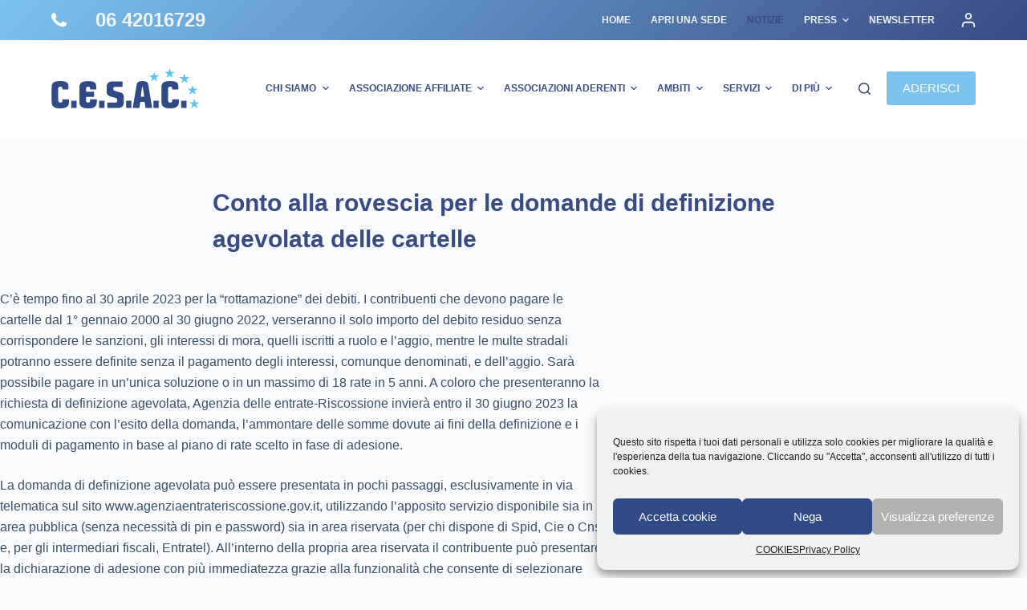

--- FILE ---
content_type: text/html; charset=UTF-8
request_url: https://www.cesac.it/conto-alla-rovescia-per-le-domande-di-definizione-agevolata-delle-cartelle/
body_size: 16204
content:
<!doctype html>
<html lang="it-IT">
<head>
	
	<meta charset="UTF-8">
	<meta name="viewport" content="width=device-width, initial-scale=1, maximum-scale=5, viewport-fit=cover">
	<link rel="profile" href="https://gmpg.org/xfn/11">

	<title>Conto alla rovescia per le domande di definizione agevolata delle cartelle &#8211; CESAC &#8211; Confederazione Europea Sindacati Autonomi e Commercio</title>
<meta name='robots' content='max-image-preview:large' />
<link rel='dns-prefetch' href='//www.cesac.it' />
<link rel="alternate" type="application/rss+xml" title="CESAC - Confederazione Europea Sindacati Autonomi e Commercio &raquo; Feed" href="https://www.cesac.it/feed/" />
<link rel='stylesheet' id='blocksy-dynamic-global-css' href='https://www.cesac.it/wp-content/uploads/blocksy/css/global.css?ver=67376' media='all' />
<link rel='stylesheet' id='dashicons-css' href='https://www.cesac.it/wp-includes/css/dashicons.min.css?ver=6.4.2' media='all' />
<link rel='stylesheet' id='menu-icons-extra-css' href='https://www.cesac.it/wp-content/plugins/menu-icons/css/extra.min.css?ver=0.13.7' media='all' />
<link rel='stylesheet' id='esg-plugin-settings-css' href='https://www.cesac.it/wp-content/plugins/essential-grid/public/assets/css/settings.css?ver=3.0.14' media='all' />
<link rel='stylesheet' id='tp-fontello-css' href='https://www.cesac.it/wp-content/plugins/essential-grid/public/assets/font/fontello/css/fontello.css?ver=3.0.14' media='all' />
<link rel='stylesheet' id='ssb-front-css-css' href='https://www.cesac.it/wp-content/plugins/simple-social-buttons/assets/css/front.css?ver=5.1.2' media='all' />
<link rel='stylesheet' id='cmplz-general-css' href='https://www.cesac.it/wp-content/plugins/complianz-gdpr/assets/css/cookieblocker.min.css?ver=6.5.6' media='all' />
<link rel='stylesheet' id='ct-main-styles-css' href='https://www.cesac.it/wp-content/themes/blocksy/static/bundle/main.min.css?ver=2.0.11' media='all' />
<link rel='stylesheet' id='ct-page-title-styles-css' href='https://www.cesac.it/wp-content/themes/blocksy/static/bundle/page-title.min.css?ver=2.0.11' media='all' />
<link rel='stylesheet' id='ct-elementor-styles-css' href='https://www.cesac.it/wp-content/themes/blocksy/static/bundle/elementor-frontend.min.css?ver=2.0.11' media='all' />
<link rel='stylesheet' id='blocksy-companion-header-account-styles-css' href='https://www.cesac.it/wp-content/plugins/blocksy-companion/static/bundle/header-account.min.css?ver=2.0.11' media='all' />
<!--n2css--><script src="https://www.cesac.it/wp-content/plugins/simple-social-buttons/assets/js/frontend-blocks.js?ver=5.1.2" id="ssb-blocks-front-js-js"></script>
<script src="https://www.cesac.it/wp-includes/js/jquery/jquery.min.js?ver=3.7.1" id="jquery-core-js"></script>
<script src="https://www.cesac.it/wp-includes/js/jquery/jquery-migrate.min.js?ver=3.4.1" id="jquery-migrate-js"></script>
<script id="ssb-front-js-js-extra">
var SSB = {"ajax_url":"https:\/\/www.cesac.it\/wp-admin\/admin-ajax.php","fb_share_nonce":"8a004ff218"};
</script>
<script src="https://www.cesac.it/wp-content/plugins/simple-social-buttons/assets/js/front.js?ver=5.1.2" id="ssb-front-js-js"></script>
<link rel="https://api.w.org/" href="https://www.cesac.it/wp-json/" /><link rel="alternate" type="application/json" href="https://www.cesac.it/wp-json/wp/v2/posts/4259" /><link rel="EditURI" type="application/rsd+xml" title="RSD" href="https://www.cesac.it/xmlrpc.php?rsd" />
<meta name="generator" content="WordPress 6.4.2" />
<link rel="canonical" href="https://www.cesac.it/conto-alla-rovescia-per-le-domande-di-definizione-agevolata-delle-cartelle/" />
<link rel='shortlink' href='https://www.cesac.it/?p=4259' />
<link rel="alternate" type="application/json+oembed" href="https://www.cesac.it/wp-json/oembed/1.0/embed?url=https%3A%2F%2Fwww.cesac.it%2Fconto-alla-rovescia-per-le-domande-di-definizione-agevolata-delle-cartelle%2F" />
<link rel="alternate" type="text/xml+oembed" href="https://www.cesac.it/wp-json/oembed/1.0/embed?url=https%3A%2F%2Fwww.cesac.it%2Fconto-alla-rovescia-per-le-domande-di-definizione-agevolata-delle-cartelle%2F&#038;format=xml" />
 <style media="screen">

		.simplesocialbuttons.simplesocialbuttons_inline .ssb-fb-like {
	  margin: ;
	}
		 /*inline margin*/
	
	
		.simplesocialbuttons.simplesocialbuttons_inline.simplesocial-round-txt button{
	  margin: ;
	}
	
	
	
	
			 /*margin-digbar*/

	
	
	
	
	
	
	
</style>

<!-- Open Graph Meta Tags generated by Simple Social Buttons 5.1.2 -->
<meta property="og:title" content="Conto alla rovescia per le domande di definizione agevolata delle cartelle - CESAC - Confederazione Europea Sindacati Autonomi e Commercio" />
<meta property="og:description" content="C'è tempo fino al 30 aprile 2023 per la “rottamazione” dei debiti. I contribuenti che devono pagare le cartelle dal 1° gennaio 2000 al 30 giugno 2022, verseranno il solo importo del debito residuo senza corrispondere le sanzioni, gli interessi di mora, quelli iscritti a ruolo e l’aggio, mentre le multe stradali potranno essere definite senza il pagamento degli interessi," />
<meta property="og:url" content="https://www.cesac.it/conto-alla-rovescia-per-le-domande-di-definizione-agevolata-delle-cartelle/" />
<meta property="og:site_name" content="CESAC - Confederazione Europea Sindacati Autonomi e Commercio" />
<meta property="og:image" content="https://www.cesac.it/wp-content/uploads/2023/02/pppp.jpg" />
<meta name="twitter:card" content="summary_large_image" />
<meta name="twitter:description" content="C'è tempo fino al 30 aprile 2023 per la “rottamazione” dei debiti. I contribuenti che devono pagare le cartelle dal 1° gennaio 2000 al 30 giugno 2022, verseranno il solo importo del debito residuo senza corrispondere le sanzioni, gli interessi di mora, quelli iscritti a ruolo e l’aggio, mentre le multe stradali potranno essere definite senza il pagamento degli interessi," />
<meta name="twitter:title" content="Conto alla rovescia per le domande di definizione agevolata delle cartelle - CESAC - Confederazione Europea Sindacati Autonomi e Commercio" />
<meta property="twitter:image" content="https://www.cesac.it/wp-content/uploads/2023/02/pppp.jpg" />
<style>/* CSS added by WP Meta and Date Remover*/.entry-meta {display:none !important;}
	.home .entry-meta { display: none; }
	.entry-footer {display:none !important;}
	.home .entry-footer { display: none; }</style><style>.cmplz-hidden{display:none!important;}</style><noscript><link rel='stylesheet' href='https://www.cesac.it/wp-content/themes/blocksy/static/bundle/no-scripts.min.css' type='text/css'></noscript>
<meta name="generator" content="Elementor 3.18.2; features: e_dom_optimization, e_optimized_assets_loading, additional_custom_breakpoints, block_editor_assets_optimize, e_image_loading_optimization; settings: css_print_method-internal, google_font-enabled, font_display-auto">
<link rel="icon" href="https://www.cesac.it/wp-content/uploads/2021/03/icon.svg" sizes="32x32" />
<link rel="icon" href="https://www.cesac.it/wp-content/uploads/2021/03/icon.svg" sizes="192x192" />
<link rel="apple-touch-icon" href="https://www.cesac.it/wp-content/uploads/2021/03/icon.svg" />
<meta name="msapplication-TileImage" content="https://www.cesac.it/wp-content/uploads/2021/03/icon.svg" />
	</head>


<body data-cmplz=1 class="post-template-default single single-post postid-4259 single-format-standard wp-custom-logo wp-embed-responsive elementor-default elementor-kit-2816 ct-elementor-default-template" data-link="type-2" data-prefix="single_blog_post" data-header="type-1:sticky" data-footer="type-1" itemscope="itemscope" itemtype="https://schema.org/Blog" >

<a class="skip-link show-on-focus" href="#main">
	Salta al contenuto</a>

<div class="ct-drawer-canvas" data-location="start" >
		<div id="search-modal" class="ct-panel" data-behaviour="modal">
			<div class="ct-panel-actions">
				<button class="ct-toggle-close" data-type="type-1" aria-label="Close search modal">
					<svg class="ct-icon" width="12" height="12" viewBox="0 0 15 15"><path d="M1 15a1 1 0 01-.71-.29 1 1 0 010-1.41l5.8-5.8-5.8-5.8A1 1 0 011.7.29l5.8 5.8 5.8-5.8a1 1 0 011.41 1.41l-5.8 5.8 5.8 5.8a1 1 0 01-1.41 1.41l-5.8-5.8-5.8 5.8A1 1 0 011 15z"/></svg>				</button>
			</div>

			<div class="ct-panel-content">
				

<form role="search" method="get" class="ct-search-form"  action="https://www.cesac.it/" aria-haspopup="listbox" data-live-results="thumbs">

	<input type="search" class="modal-field" placeholder="Cerca" value="" name="s" autocomplete="off" title="Cerca per..." aria-label="Cerca per...">

	<div class="ct-search-form-controls">
		
		<button type="submit" class="wp-element-button" data-button="icon" aria-label="Pulsante di ricerca" >
			<svg class="ct-icon ct-search-button-content" aria-hidden="true" width="15" height="15" viewBox="0 0 15 15"><path d="M14.8,13.7L12,11c0.9-1.2,1.5-2.6,1.5-4.2c0-3.7-3-6.8-6.8-6.8S0,3,0,6.8s3,6.8,6.8,6.8c1.6,0,3.1-0.6,4.2-1.5l2.8,2.8c0.1,0.1,0.3,0.2,0.5,0.2s0.4-0.1,0.5-0.2C15.1,14.5,15.1,14,14.8,13.7z M1.5,6.8c0-2.9,2.4-5.2,5.2-5.2S12,3.9,12,6.8S9.6,12,6.8,12S1.5,9.6,1.5,6.8z"/></svg>
			<span class="ct-ajax-loader">
				<svg viewBox="0 0 24 24">
					<circle cx="12" cy="12" r="10" opacity="0.2" fill="none" stroke="currentColor" stroke-miterlimit="10" stroke-width="2"/>

					<path d="m12,2c5.52,0,10,4.48,10,10" fill="none" stroke="currentColor" stroke-linecap="round" stroke-miterlimit="10" stroke-width="2">
						<animateTransform
							attributeName="transform"
							attributeType="XML"
							type="rotate"
							dur="0.6s"
							from="0 12 12"
							to="360 12 12"
							repeatCount="indefinite"
						/>
					</path>
				</svg>
			</span>
		</button>

		
					<input type="hidden" name="ct_post_type" value="post:page">
		
		<input type="hidden" value="9e841c864f" class="ct-live-results-nonce" >	</div>

			<div class="screen-reader-text" aria-live="polite" role="status">
			Nessun risultato		</div>
	
</form>


			</div>
		</div>

		<div id="offcanvas" class="ct-panel ct-header" data-behaviour="right-side" ><div class="ct-panel-inner">
		<div class="ct-panel-actions">
			
			<button class="ct-toggle-close" data-type="type-1" aria-label="Chiudi il carrello">
				<svg class="ct-icon" width="12" height="12" viewBox="0 0 15 15"><path d="M1 15a1 1 0 01-.71-.29 1 1 0 010-1.41l5.8-5.8-5.8-5.8A1 1 0 011.7.29l5.8 5.8 5.8-5.8a1 1 0 011.41 1.41l-5.8 5.8 5.8 5.8a1 1 0 01-1.41 1.41l-5.8-5.8-5.8 5.8A1 1 0 011 15z"/></svg>
			</button>
		</div>
		<div class="ct-panel-content" data-device="desktop" ><div class="ct-panel-content-inner"></div></div><div class="ct-panel-content" data-device="mobile" ><div class="ct-panel-content-inner">
<nav
	class="mobile-menu has-submenu"
	data-id="mobile-menu" data-interaction="click" data-toggle-type="type-1" 	aria-label="Menu off-canvas">
	<ul><li class="page_item page-item-545"><a href="https://www.cesac.it/abruzzo/" class="ct-menu-link">ABRUZZO</a></li><li class="page_item page-item-2940"><a href="https://www.cesac.it/aderisci-a-cesac/" class="ct-menu-link">ADERISCI A CESAC</a></li><li class="page_item page-item-169 current_page_parent"><a href="https://www.cesac.it/all-posts/" class="ct-menu-link">All Posts</a></li><li class="page_item page-item-465"><a href="https://www.cesac.it/apri-una-sede/" class="ct-menu-link">APRI UNA SEDE</a></li><li class="page_item page-item-27"><a href="https://www.cesac.it/assemblea-nazionale/" class="ct-menu-link">ASSEMBLEA NAZIONALE</a></li><li class="page_item page-item-588"><a href="https://www.cesac.it/assistenza-finanziaria-e-bancaria/" class="ct-menu-link">ASSISTENZA FINANZIARIA E BANCARIA</a></li><li class="page_item page-item-584"><a href="https://www.cesac.it/assistenza-tributaria/" class="ct-menu-link">ASSISTENZA TRIBUTARIA</a></li><li class="page_item page-item-1438 page_item_has_children menu-item-has-children"><span class="ct-sub-menu-parent"><a href="https://www.cesac.it/associazion-aderenti/" class="ct-menu-link">ASSOCIAZION ADERENTI</a><button class="ct-toggle-dropdown-mobile" aria-label="Apri il menu a discesa" aria-haspopup="true" aria-expanded="false" ><svg class="ct-icon toggle-icon-1" width="15" height="15" viewBox="0 0 15 15"><path d="M3.9,5.1l3.6,3.6l3.6-3.6l1.4,0.7l-5,5l-5-5L3.9,5.1z"/></svg></button></span><ul class='sub-menu' role='menu'><li class="page_item page-item-1455"><a href="https://www.cesac.it/associazion-aderenti/fapipaaf/" class="ct-menu-link">FAPIPAAF</a></li></ul></li><li class="page_item page-item-4040"><a href="https://www.cesac.it/avv-fortunata-sciotto/" class="ct-menu-link">Avv. Fortunata Sciotto</a></li><li class="page_item page-item-557"><a href="https://www.cesac.it/basilicata/" class="ct-menu-link">BASILICATA</a></li><li class="page_item page-item-2937"><a href="https://www.cesac.it/caa-fapi/" class="ct-menu-link">CAA FAPI</a></li><li class="page_item page-item-438"><a href="https://www.cesac.it/caf-fapi/" class="ct-menu-link">CAF FAPI</a></li><li class="page_item page-item-1478"><a href="https://www.cesac.it/caf-imprese/" class="ct-menu-link">CAF IMPRESE</a></li><li class="page_item page-item-560"><a href="https://www.cesac.it/calabria/" class="ct-menu-link">CALABRIA</a></li><li class="page_item page-item-554"><a href="https://www.cesac.it/campania/" class="ct-menu-link">CAMPANIA</a></li><li class="page_item page-item-2927"><a href="https://www.cesac.it/ccnl/" class="ct-menu-link">CCNL</a></li><li class="page_item page-item-2928"><a href="https://www.cesac.it/ccnl-2/" class="ct-menu-link">CCNL</a></li><li class="page_item page-item-21"><a href="https://www.cesac.it/chi-siamo/" class="ct-menu-link">CHI SIAMO</a></li><li class="page_item page-item-94"><a href="https://www.cesac.it/come-aderire/" class="ct-menu-link">COME ADERIRE</a></li><li class="page_item page-item-431"><a href="https://www.cesac.it/conciliazione-sindacale/" class="ct-menu-link">CONCILIAZIONE SINDACALE</a></li><li class="page_item page-item-68"><a href="https://www.cesac.it/confidi/" class="ct-menu-link">CONFIDI</a></li><li class="page_item page-item-586"><a href="https://www.cesac.it/consulenza-legale/" class="ct-menu-link">CONSULENZA LEGALE</a></li><li class="page_item page-item-582"><a href="https://www.cesac.it/consulenza-previdenziale/" class="ct-menu-link">CONSULENZA PREVIDENZIALE</a></li><li class="page_item page-item-197"><a href="https://www.cesac.it/contacts/" class="ct-menu-link">Contacts</a></li><li class="page_item page-item-122"><a href="https://www.cesac.it/contatti/" class="ct-menu-link">CONTATTI</a></li><li class="page_item page-item-2925"><a href="https://www.cesac.it/convenzioni/" class="ct-menu-link">CONVENZIONI</a></li><li class="page_item page-item-2933"><a href="https://www.cesac.it/cookies/" class="ct-menu-link">COOKIES</a></li><li class="page_item page-item-80"><a href="https://www.cesac.it/corsi/" class="ct-menu-link">CORSI</a></li><li class="page_item page-item-108"><a href="https://www.cesac.it/corsi-cerificati-iso-19011/" class="ct-menu-link">Corsi Cerificati ISO 19011</a></li><li class="page_item page-item-2931"><a href="https://www.cesac.it/corsi-certificati-iso-17024/" class="ct-menu-link">Corsi Certificati ISO 17024</a></li><li class="page_item page-item-106"><a href="https://www.cesac.it/corsi-sicurezza-d-lgs-81-08/" class="ct-menu-link">Corsi Sicurezza D.Lgs. 81/08</a></li><li class="page_item page-item-23"><a href="https://www.cesac.it/direzione-nazionale/" class="ct-menu-link">DIREZIONE NAZIONALE</a></li><li class="page_item page-item-3779"><a href="https://www.cesac.it/disconoscimento/" class="ct-menu-link">Disconoscimento</a></li><li class="page_item page-item-84"><a href="https://www.cesac.it/documenti/" class="ct-menu-link">DOCUMENTI</a></li><li class="page_item page-item-2924"><a href="https://www.cesac.it/e-learning/" class="ct-menu-link">E-LEARNING</a></li><li class="page_item page-item-90"><a href="https://www.cesac.it/ebicost/" class="ct-menu-link">EBICOST</a></li><li class="page_item page-item-578"><a href="https://www.cesac.it/elaborazione-buste-paga/" class="ct-menu-link">ELABORAZIONE BUSTE PAGA</a></li><li class="page_item page-item-533"><a href="https://www.cesac.it/emilia-romagna/" class="ct-menu-link">EMILIA ROMAGNA</a></li><li class="page_item page-item-88"><a href="https://www.cesac.it/ente-bilaterale/" class="ct-menu-link">ENTE BILATERALE</a></li><li class="page_item page-item-70"><a href="https://www.cesac.it/ente-di-formazione/" class="ct-menu-link">ENTE DI FORMAZIONE</a></li><li class="page_item page-item-668"><a href="https://www.cesac.it/fapi-2/" class="ct-menu-link">FAPI</a></li><li class="page_item page-item-1535"><a href="https://www.cesac.it/fapi-pensionati/" class="ct-menu-link">FAPI Pensionati</a></li><li class="page_item page-item-433"><a href="https://www.cesac.it/fapiagricoltura/" class="ct-menu-link">FAPIAGRICOLTURA</a></li><li class="page_item page-item-229"><a href="https://www.cesac.it/faq/" class="ct-menu-link">FAQ</a></li><li class="page_item page-item-31"><a href="https://www.cesac.it/feder-benzinai/" class="ct-menu-link">FEDER BENZINAI</a></li><li class="page_item page-item-35"><a href="https://www.cesac.it/feder-erboristi/" class="ct-menu-link">FEDER ERBORISTI</a></li><li class="page_item page-item-37"><a href="https://www.cesac.it/feder-fioristi/" class="ct-menu-link">FEDER FIORISTI</a></li><li class="page_item page-item-39"><a href="https://www.cesac.it/feder-giornalai/" class="ct-menu-link">FEDER GIORNALAI</a></li><li class="page_item page-item-41"><a href="https://www.cesac.it/feder-librai/" class="ct-menu-link">FEDER LIBRAI</a></li><li class="page_item page-item-33"><a href="https://www.cesac.it/feder-ottici/" class="ct-menu-link">FEDER OTTICI</a></li><li class="page_item page-item-44"><a href="https://www.cesac.it/feder-tabaccai/" class="ct-menu-link">FEDER TABACCAI</a></li><li class="page_item page-item-60"><a href="https://www.cesac.it/feder-turismo/" class="ct-menu-link">FEDER TURISMO</a></li><li class="page_item page-item-2920"><a href="https://www.cesac.it/fenai/" class="ct-menu-link">FENAI</a></li><li class="page_item page-item-58"><a href="https://www.cesac.it/fiai/" class="ct-menu-link">FIAI</a></li><li class="page_item page-item-2921"><a href="https://www.cesac.it/fiam/" class="ct-menu-link">FIAM</a></li><li class="page_item page-item-62"><a href="https://www.cesac.it/fiav/" class="ct-menu-link">FIAV</a></li><li class="page_item page-item-56"><a href="https://www.cesac.it/finap/" class="ct-menu-link">FINAP</a></li><li class="page_item page-item-2922"><a href="https://www.cesac.it/fiodo/" class="ct-menu-link">FIODO</a></li><li class="page_item page-item-64"><a href="https://www.cesac.it/fisab/" class="ct-menu-link">FISAB</a></li><li class="page_item page-item-48"><a href="https://www.cesac.it/fisarc/" class="ct-menu-link">FISARC</a></li><li class="page_item page-item-1544"><a href="https://www.cesac.it/fisoap-2/" class="ct-menu-link">FISOAP</a></li><li class="page_item page-item-29"><a href="https://www.cesac.it/fisoap/" class="ct-menu-link">FISOAT</a></li><li class="page_item page-item-66"><a href="https://www.cesac.it/fispe/" class="ct-menu-link">FISPE</a></li><li class="page_item page-item-2926"><a href="https://www.cesac.it/formazione/" class="ct-menu-link">FORMAZIONE</a></li><li class="page_item page-item-4034"><a href="https://www.cesac.it/fortunato-martoccia/" class="ct-menu-link">Fortunato Martoccia</a></li><li class="page_item page-item-527"><a href="https://www.cesac.it/friuli-venezia-giulia/" class="ct-menu-link">FRIULI VENEZIA GIULIA</a></li><li class="page_item page-item-195"><a href="https://www.cesac.it/gallery-cobbles/" class="ct-menu-link">Gallery Cobbles</a></li><li class="page_item page-item-187"><a href="https://www.cesac.it/gallery-grid/" class="ct-menu-link">Gallery Grid</a></li><li class="page_item page-item-191"><a href="https://www.cesac.it/gallery-masonry/" class="ct-menu-link">Gallery Masonry</a></li><li class="page_item page-item-118"><a href="https://www.cesac.it/gdpr/" class="ct-menu-link">GDPR</a></li><li class="page_item page-item-25"><a href="https://www.cesac.it/giunta-nazionale/" class="ct-menu-link">GIUNTA NAZIONALE</a></li><li class="page_item page-item-2934"><a href="https://www.cesac.it/home/" class="ct-menu-link">HOME</a></li><li class="page_item page-item-491"><a href="https://www.cesac.it/" class="ct-menu-link">Home</a></li><li class="page_item page-item-3781"><a href="https://www.cesac.it/imprint/" class="ct-menu-link">Imprint</a></li><li class="page_item page-item-96"><a href="https://www.cesac.it/iniziative/" class="ct-menu-link">INIZIATIVE</a></li><li class="page_item page-item-610"><a href="https://www.cesac.it/iscrizione-newsletter/" class="ct-menu-link">ISCRIZIONE NEWSLETTER</a></li><li class="page_item page-item-344"><a href="https://www.cesac.it/lazio/" class="ct-menu-link">LAZIO</a></li><li class="page_item page-item-530"><a href="https://www.cesac.it/liguria/" class="ct-menu-link">LIGURIA</a></li><li class="page_item page-item-3759"><a href="https://www.cesac.it/login-customizer/" class="ct-menu-link">Login Customizer</a></li><li class="page_item page-item-348"><a href="https://www.cesac.it/lombardia/" class="ct-menu-link">LOMBARDIA</a></li><li class="page_item page-item-350"><a href="https://www.cesac.it/marche/" class="ct-menu-link">MARCHE</a></li><li class="page_item page-item-548"><a href="https://www.cesac.it/molise/" class="ct-menu-link">MOLISE</a></li><li class="page_item page-item-1491"><a href="https://www.cesac.it/notizie-dal-territorio/" class="ct-menu-link">Notizie dal territorio</a></li><li class="page_item page-item-92"><a href="https://www.cesac.it/organi/" class="ct-menu-link">ORGANI</a></li><li class="page_item page-item-2935"><a href="https://www.cesac.it/piemonte/" class="ct-menu-link">PIEMONTE</a></li><li class="page_item page-item-2938"><a href="https://www.cesac.it/presidenza/" class="ct-menu-link">PRESIDENTE</a></li><li class="page_item page-item-3935"><a href="https://www.cesac.it/presidenza-2/" class="ct-menu-link">Presidenza</a></li><li class="page_item page-item-72"><a href="https://www.cesac.it/privacy-policy/" class="ct-menu-link">Privacy Policy</a></li><li class="page_item page-item-551"><a href="https://www.cesac.it/puglia/" class="ct-menu-link">PUGLIA</a></li><li class="page_item page-item-3553"><a href="https://www.cesac.it/2020-2/" class="ct-menu-link">Rassegna Stampa</a></li><li class="page_item page-item-2923"><a href="https://www.cesac.it/rete-territoriale/" class="ct-menu-link">RETE TERRITORIALE</a></li><li class="page_item page-item-2939"><a href="https://www.cesac.it/sab-somministrazione-alimenti-e-bevande/" class="ct-menu-link">SAB &#8211; Somministrazione Alimenti e Bevande</a></li><li class="page_item page-item-566"><a href="https://www.cesac.it/sardegna/" class="ct-menu-link">SARDEGNA</a></li><li class="page_item page-item-2930"><a href="https://www.cesac.it/sedi-enti-territoriali/" class="ct-menu-link">SEDI ENTI TERRITORIALI</a></li><li class="page_item page-item-450"><a href="https://www.cesac.it/segretario/" class="ct-menu-link">SEGRETARIO</a></li><li class="page_item page-item-574"><a href="https://www.cesac.it/servizi-per-il-lavoratore/" class="ct-menu-link">SERVIZI PER IL LAVORATORE</a></li><li class="page_item page-item-576"><a href="https://www.cesac.it/servizi-per-lazienda/" class="ct-menu-link">SERVIZI PER L&#8217;AZIENDA</a></li><li class="page_item page-item-563"><a href="https://www.cesac.it/sicilia/" class="ct-menu-link">SICILIA</a></li><li class="page_item page-item-580"><a href="https://www.cesac.it/sicurezza/" class="ct-menu-link">SICUREZZA</a></li><li class="page_item page-item-100"><a href="https://www.cesac.it/statuto/" class="ct-menu-link">STATUTO</a></li><li class="page_item page-item-2929"><a href="https://www.cesac.it/statuto-territoriale/" class="ct-menu-link">STATUTO TERRITORIALE</a></li><li class="page_item page-item-536"><a href="https://www.cesac.it/toscana/" class="ct-menu-link">TOSCANA</a></li><li class="page_item page-item-3484"><a href="https://www.cesac.it/toscana-2/" class="ct-menu-link">TOSCANA</a></li><li class="page_item page-item-364"><a href="https://www.cesac.it/trentino-alto-adige/" class="ct-menu-link">TRENTINO ALTO ADIGE</a></li><li class="page_item page-item-46"><a href="https://www.cesac.it/ueca/" class="ct-menu-link">UECA</a></li><li class="page_item page-item-76"><a href="https://www.cesac.it/ufficio-studi/" class="ct-menu-link">UFFICIO STUDI</a></li><li class="page_item page-item-2932"><a href="https://www.cesac.it/ulteriori-corsi/" class="ct-menu-link">Ulteriori Corsi</a></li><li class="page_item page-item-539"><a href="https://www.cesac.it/umbria/" class="ct-menu-link">UMBRIA</a></li><li class="page_item page-item-3486"><a href="https://www.cesac.it/veneto-2/" class="ct-menu-link">UMBRIA</a></li><li class="page_item page-item-2936"><a href="https://www.cesac.it/valle-daosta/" class="ct-menu-link">VALLE D&#8217;AOSTA</a></li><li class="page_item page-item-3490"><a href="https://www.cesac.it/veneto-3/" class="ct-menu-link">VENETO</a></li></ul></nav>

</div></div></div></div>
	<a href="#main-container" class="ct-back-to-top ct-hidden-sm"
		data-shape="square"
		data-alignment="right"
		title="Torna su" aria-label="Torna su" hidden>

		<svg class="ct-icon" width="15" height="15" viewBox="0 0 20 20"><path d="M10,0L9.4,0.6L0.8,9.1l1.2,1.2l7.1-7.1V20h1.7V3.3l7.1,7.1l1.2-1.2l-8.5-8.5L10,0z"/></svg>	</a>

	
<div id="account-modal" class="ct-panel" data-behaviour="modal">
	<div class="ct-panel-actions">
		<button class="ct-toggle-close" data-type="type-1" aria-label="Chiudi finestra modale account">
			<svg class="ct-icon" width="12" height="12" viewBox="0 0 15 15">
				<path d="M1 15a1 1 0 01-.71-.29 1 1 0 010-1.41l5.8-5.8-5.8-5.8A1 1 0 011.7.29l5.8 5.8 5.8-5.8a1 1 0 011.41 1.41l-5.8 5.8 5.8 5.8a1 1 0 01-1.41 1.41l-5.8-5.8-5.8 5.8A1 1 0 011 15z"/>
			</svg>
		</button>
	</div>

	<div class="ct-panel-content">
		<div class="ct-account-modal">
			
			<div class="ct-account-forms">
				<div class="ct-login-form active">
					
<form name="loginform" id="loginform" class="login" action="#" method="post">
		
	<p>
		<label for="user_login">Nome utente o indirizzo email</label>
		<input type="text" name="log" id="user_login" class="input" value="" size="20" autocomplete="username" autocapitalize="off">
	</p>

	<p>
		<label for="user_pass">Password</label>
		<span class="account-password-input">
			<input type="password" name="pwd" id="user_pass" class="input" value="" size="20" autocomplete="current-password" spellcheck="false">
			<span class="show-password-input"></span>
		</span>
	</p>

	<p class="login-remember col-2">
		<span>
			<input name="rememberme" type="checkbox" id="rememberme" class="ct-checkbox" value="forever">
			<label for="rememberme">Ricordami</label>
		</span>

		<a href="#" class="ct-forgot-password">
			Password dimenticata?		</a>
	</p>

	
	<p class="login-submit">
		<button class="ct-button has-text-align-center" name="wp-submit">
			Accedi
			<svg class="ct-button-loader" width="16" height="16" viewBox="0 0 24 24">
				<circle cx="12" cy="12" r="10" opacity="0.2" fill="none" stroke="currentColor" stroke-miterlimit="10" stroke-width="2.5"/>

				<path d="m12,2c5.52,0,10,4.48,10,10" fill="none" stroke="currentColor" stroke-linecap="round" stroke-miterlimit="10" stroke-width="2.5">
					<animateTransform
						attributeName="transform"
						attributeType="XML"
						type="rotate"
						dur="0.6s"
						from="0 12 12"
						to="360 12 12"
						repeatCount="indefinite"
					/>
				</path>
			</svg>
		</button>

		<input type="hidden" name="redirect_to" value="https://www.cesac.it/conto-alla-rovescia-per-le-domande-di-definizione-agevolata-delle-cartelle/">
	</p>

		</form>

				</div>

				
				<div class="ct-forgot-password-form">
					<form name="lostpasswordform" id="lostpasswordform" action="#" method="post">
	
	<p>
		<label for="user_login_forgot">Nome utente o indirizzo email</label>
		<input type="text" name="user_login" id="user_login_forgot" class="input" value="" size="20" autocomplete="username" autocapitalize="off" required>
	</p>

	
	<p>
		<button class="ct-button has-text-align-center" name="wp-submit">
			Ottieni una nuova password
			<svg class="ct-button-loader" width="16" height="16" viewBox="0 0 24 24">
				<circle cx="12" cy="12" r="10" opacity="0.2" fill="none" stroke="currentColor" stroke-miterlimit="10" stroke-width="2.5"/>
				
				<path d="m12,2c5.52,0,10,4.48,10,10" fill="none" stroke="currentColor" stroke-linecap="round" stroke-miterlimit="10" stroke-width="2.5">
					<animateTransform 
						attributeName="transform" 
						attributeType="XML" 
						type="rotate"
						dur="0.6s" 
						from="0 12 12"
						to="360 12 12" 
						repeatCount="indefinite"
					/>
				</path>
			</svg>
		</button>

		<!-- <input type="hidden" name="redirect_to" value="https://www.cesac.it/conto-alla-rovescia-per-le-domande-di-definizione-agevolata-delle-cartelle/"> -->
	</p>

		<input type="hidden" id="blocksy-lostpassword-nonce" name="blocksy-lostpassword-nonce" value="7ba81315bb" /><input type="hidden" name="_wp_http_referer" value="/conto-alla-rovescia-per-le-domande-di-definizione-agevolata-delle-cartelle/" /></form>


					<a href="#" class="ct-back-to-login ct-login">
						← Back to login					</a>
				</div>
            </div>
		</div>
	</div>
</div>
</div>
<div id="main-container">
	<header id="header" class="ct-header" data-id="type-1" itemscope="" itemtype="https://schema.org/WPHeader" ><div data-device="desktop" ><div data-row="top" data-column-set="2" ><div class="ct-container" ><div data-column="start" data-placements="1" ><div data-items="primary" >
<div
	class="ct-header-text "
	data-id="text" >
	<div class="entry-content">
		<p><strong>06 42016729</strong><strong><img class="alignleft  wp-image-3769" src="https://www.cesac.it/wp-content/uploads/2022/10/telefono.svg" alt="" width="19" height="17" /></strong></p>	</div>
</div>
</div></div><div data-column="end" data-placements="1" ><div data-items="primary" >
<nav
	id="header-menu-2"
	class="header-menu-2"
	data-id="menu-secondary" data-interaction="hover" 	data-menu="type-1"
	data-dropdown="type-1:simple"		data-responsive="no"	itemscope="" itemtype="https://schema.org/SiteNavigationElement" 	aria-label="Menu dell'header">

	<ul id="menu-right-menu" class="menu" role="menubar"><li id="menu-item-3537" class="menu-item menu-item-type-post_type menu-item-object-page menu-item-home menu-item-3537" role="none"><a href="https://www.cesac.it/" class="ct-menu-link" role="menuitem">Home</a></li>
<li id="menu-item-3038" class="menu-item menu-item-type-post_type menu-item-object-page menu-item-3038" role="none"><a href="https://www.cesac.it/apri-una-sede/" class="ct-menu-link" role="menuitem">Apri una sede</a></li>
<li id="menu-item-2916" class="menu-item menu-item-type-taxonomy menu-item-object-category current-post-ancestor current-menu-parent current-post-parent menu-item-2916" role="none"><a href="https://www.cesac.it/category/notizie/" class="ct-menu-link" role="menuitem">Notizie</a></li>
<li id="menu-item-3977" class="menu-item menu-item-type-custom menu-item-object-custom menu-item-has-children menu-item-3977 animated-submenu" role="none"><a href="#" class="ct-menu-link" role="menuitem">Press<span class="ct-toggle-dropdown-desktop"><svg class="ct-icon" width="8" height="8" viewBox="0 0 15 15"><path d="M2.1,3.2l5.4,5.4l5.4-5.4L15,4.3l-7.5,7.5L0,4.3L2.1,3.2z"/></svg></span></a><button class="ct-toggle-dropdown-desktop-ghost" aria-label="Apri il menu a discesa" aria-haspopup="true" aria-expanded="false" role="menuitem" ></button>
<ul class="sub-menu" role="menu">
	<li id="menu-item-3978" class="menu-item menu-item-type-taxonomy menu-item-object-category menu-item-3978" role="none"><a href="https://www.cesac.it/category/comunicati/" class="ct-menu-link" role="menuitem">Comunicati Cesac</a></li>
	<li id="menu-item-3606" class="menu-item menu-item-type-post_type menu-item-object-page menu-item-3606" role="none"><a href="https://www.cesac.it/2020-2/" class="ct-menu-link" role="menuitem">Archivio Rassegna Stampa</a></li>
</ul>
</li>
<li id="menu-item-3047" class="menu-item menu-item-type-post_type menu-item-object-page menu-item-3047" role="none"><a href="https://www.cesac.it/iscrizione-newsletter/" class="ct-menu-link" role="menuitem">Newsletter</a></li>
</ul></nav>

<div class="ct-header-account" data-id="account" data-state="out" ><a href="#account-modal" class="ct-account-item" data-label="left" aria-label="Accedi"><span class="ct-label ct-hidden-sm ct-hidden-md ct-hidden-lg">Accedi</span><svg class="ct-icon" aria-hidden="true" width="15" height="15" viewBox="0 0 15 15"><path d="M10.5,9h-6c-2.1,0-3.8,1.7-3.8,3.8v1.5c0,0.4,0.3,0.8,0.8,0.8s0.8-0.3,0.8-0.8v-1.5c0-1.2,1-2.2,2.2-2.2h6c1.2,0,2.2,1,2.2,2.2v1.5c0,0.4,0.3,0.8,0.8,0.8s0.8-0.3,0.8-0.8v-1.5C14.2,10.7,12.6,9,10.5,9zM7.5,7C9.4,7,11,5.4,11,3.5
	S9.4,0,7.5,0S4,1.6,4,3.5S5.6,7,7.5,7zM7.5,1.5c1.1,0,2,0.9,2,2s-0.9,2-2,2s-2-0.9-2-2S6.4,1.5,7.5,1.5z"/></svg></a></div></div></div></div></div><div class="ct-sticky-container"><div data-sticky="shrink"><div data-row="middle" data-column-set="2" ><div class="ct-container" ><div data-column="start" data-placements="1" ><div data-items="primary" >
<div	class="site-branding"
	data-id="logo" 		itemscope="itemscope" itemtype="https://schema.org/Organization" >

			<a href="https://www.cesac.it/" class="site-logo-container" rel="home" itemprop="url" ><img loading="lazy" width="409" height="111" src="https://www.cesac.it/wp-content/uploads/2021/03/logo.svg" class="default-logo" alt="CESAC &#8211; Confederazione Europea Sindacati Autonomi e Commercio" itemprop="logo" decoding="async" /></a>	
	</div>

</div></div><div data-column="end" data-placements="1" ><div data-items="primary" >
<nav
	id="header-menu-1"
	class="header-menu-1"
	data-id="menu" data-interaction="hover" 	data-menu="type-1"
	data-dropdown="type-1:simple"		data-responsive="no"	itemscope="" itemtype="https://schema.org/SiteNavigationElement" 	aria-label="Menu dell'header">

	<ul id="menu-orizzontale" class="menu" role="menubar"><li id="menu-item-3015" class="menu-item menu-item-type-post_type menu-item-object-page menu-item-has-children menu-item-3015 animated-submenu" role="none"><a href="https://www.cesac.it/chi-siamo/" class="ct-menu-link" role="menuitem">Chi Siamo<span class="ct-toggle-dropdown-desktop"><svg class="ct-icon" width="8" height="8" viewBox="0 0 15 15"><path d="M2.1,3.2l5.4,5.4l5.4-5.4L15,4.3l-7.5,7.5L0,4.3L2.1,3.2z"/></svg></span></a><button class="ct-toggle-dropdown-desktop-ghost" aria-label="Apri il menu a discesa" aria-haspopup="true" aria-expanded="false" role="menuitem" ></button>
<ul class="sub-menu" role="menu">
	<li id="menu-item-3939" class="menu-item menu-item-type-post_type menu-item-object-page menu-item-3939" role="none"><a href="https://www.cesac.it/presidenza-2/" class="ct-menu-link" role="menuitem">Presidenza</a></li>
	<li id="menu-item-3017" class="menu-item menu-item-type-post_type menu-item-object-page menu-item-3017" role="none"><a href="https://www.cesac.it/direzione-nazionale/" class="ct-menu-link" role="menuitem">Direzione Nazionale</a></li>
	<li id="menu-item-3016" class="menu-item menu-item-type-post_type menu-item-object-page menu-item-3016" role="none"><a href="https://www.cesac.it/assemblea-nazionale/" class="ct-menu-link" role="menuitem">Assemblea Nazionale</a></li>
	<li id="menu-item-2912" class="menu-item menu-item-type-custom menu-item-object-custom menu-item-2912" role="none"><a href="/site/?p=498" class="ct-menu-link" role="menuitem">Organigramma</a></li>
	<li id="menu-item-3018" class="menu-item menu-item-type-post_type menu-item-object-page menu-item-3018" role="none"><a href="https://www.cesac.it/contatti/" class="ct-menu-link" role="menuitem">Contatti</a></li>
</ul>
</li>
<li id="menu-item-3043" class="menu-item menu-item-type-post_type menu-item-object-page menu-item-has-children menu-item-3043 animated-submenu" role="none"><a href="https://www.cesac.it/associazion-aderenti/" class="ct-menu-link" role="menuitem">Associazione Affiliate<span class="ct-toggle-dropdown-desktop"><svg class="ct-icon" width="8" height="8" viewBox="0 0 15 15"><path d="M2.1,3.2l5.4,5.4l5.4-5.4L15,4.3l-7.5,7.5L0,4.3L2.1,3.2z"/></svg></span></a><button class="ct-toggle-dropdown-desktop-ghost" aria-label="Apri il menu a discesa" aria-haspopup="true" aria-expanded="false" role="menuitem" ></button>
<ul class="sub-menu" role="menu">
	<li id="menu-item-2909" class="menu-item menu-item-type-custom menu-item-object-custom menu-item-2909" role="none"><a href="https://www.fapi.info/" class="ct-menu-link" role="menuitem">FAPI Imprese</a></li>
	<li id="menu-item-2910" class="menu-item menu-item-type-custom menu-item-object-custom menu-item-2910" role="none"><a href="https://www.fapiagricoltura.it/" class="ct-menu-link" role="menuitem">FAPI Agricoltura</a></li>
	<li id="menu-item-2911" class="menu-item menu-item-type-custom menu-item-object-custom menu-item-2911" role="none"><a href="https://www.federazioneartigianipensionatiitaliani.it/" class="ct-menu-link" role="menuitem">FAPI Dipendenti e Pensionati</a></li>
</ul>
</li>
<li id="menu-item-2897" class="menu-item menu-item-type-custom menu-item-object-custom menu-item-has-children menu-item-2897 animated-submenu" role="none"><a href="#" class="ct-menu-link" role="menuitem">Associazioni Aderenti<span class="ct-toggle-dropdown-desktop"><svg class="ct-icon" width="8" height="8" viewBox="0 0 15 15"><path d="M2.1,3.2l5.4,5.4l5.4-5.4L15,4.3l-7.5,7.5L0,4.3L2.1,3.2z"/></svg></span></a><button class="ct-toggle-dropdown-desktop-ghost" aria-label="Apri il menu a discesa" aria-haspopup="true" aria-expanded="false" role="menuitem" ></button>
<ul class="sub-menu" role="menu">
	<li id="menu-item-2898" class="menu-item menu-item-type-custom menu-item-object-custom menu-item-has-children menu-item-2898 animated-submenu" role="none"><a href="#" class="ct-menu-link" role="menuitem">Commercio<span class="ct-toggle-dropdown-desktop"><svg class="ct-icon" width="8" height="8" viewBox="0 0 15 15"><path d="M2.1,3.2l5.4,5.4l5.4-5.4L15,4.3l-7.5,7.5L0,4.3L2.1,3.2z"/></svg></span></a><button class="ct-toggle-dropdown-desktop-ghost" aria-label="Apri il menu a discesa" aria-haspopup="true" aria-expanded="false" role="menuitem" ></button>
	<ul class="sub-menu" role="menu">
		<li id="menu-item-3046" class="menu-item menu-item-type-post_type menu-item-object-page menu-item-3046" role="none"><a href="https://www.cesac.it/fisoap-2/" class="ct-menu-link" role="menuitem">FISOAP</a></li>
	</ul>
</li>
	<li id="menu-item-2899" class="menu-item menu-item-type-custom menu-item-object-custom menu-item-has-children menu-item-2899 animated-submenu" role="none"><a href="#" class="ct-menu-link" role="menuitem">Turismo<span class="ct-toggle-dropdown-desktop"><svg class="ct-icon" width="8" height="8" viewBox="0 0 15 15"><path d="M2.1,3.2l5.4,5.4l5.4-5.4L15,4.3l-7.5,7.5L0,4.3L2.1,3.2z"/></svg></span></a><button class="ct-toggle-dropdown-desktop-ghost" aria-label="Apri il menu a discesa" aria-haspopup="true" aria-expanded="false" role="menuitem" ></button>
	<ul class="sub-menu" role="menu">
		<li id="menu-item-3032" class="menu-item menu-item-type-post_type menu-item-object-page menu-item-3032" role="none"><a href="https://www.cesac.it/fispe/" class="ct-menu-link" role="menuitem">FISPE</a></li>
	</ul>
</li>
	<li id="menu-item-2900" class="menu-item menu-item-type-custom menu-item-object-custom menu-item-has-children menu-item-2900 animated-submenu" role="none"><a href="#" class="ct-menu-link" role="menuitem">Servizi<span class="ct-toggle-dropdown-desktop"><svg class="ct-icon" width="8" height="8" viewBox="0 0 15 15"><path d="M2.1,3.2l5.4,5.4l5.4-5.4L15,4.3l-7.5,7.5L0,4.3L2.1,3.2z"/></svg></span></a><button class="ct-toggle-dropdown-desktop-ghost" aria-label="Apri il menu a discesa" aria-haspopup="true" aria-expanded="false" role="menuitem" ></button>
	<ul class="sub-menu" role="menu">
		<li id="menu-item-3011" class="menu-item menu-item-type-post_type menu-item-object-page menu-item-3011" role="none"><a href="https://www.cesac.it/fisarc/" class="ct-menu-link" role="menuitem">FISARC</a></li>
	</ul>
</li>
</ul>
</li>
<li id="menu-item-4103" class="menu-item menu-item-type-custom menu-item-object-custom menu-item-has-children menu-item-4103 animated-submenu" role="none"><a href="#" class="ct-menu-link" role="menuitem">AMBITI<span class="ct-toggle-dropdown-desktop"><svg class="ct-icon" width="8" height="8" viewBox="0 0 15 15"><path d="M2.1,3.2l5.4,5.4l5.4-5.4L15,4.3l-7.5,7.5L0,4.3L2.1,3.2z"/></svg></span></a><button class="ct-toggle-dropdown-desktop-ghost" aria-label="Apri il menu a discesa" aria-haspopup="true" aria-expanded="false" role="menuitem" ></button>
<ul class="sub-menu" role="menu">
	<li id="menu-item-2902" class="menu-item menu-item-type-custom menu-item-object-custom menu-item-has-children menu-item-2902 animated-submenu" role="none"><a href="#" class="ct-menu-link" role="menuitem">Area Lavoro<span class="ct-toggle-dropdown-desktop"><svg class="ct-icon" width="8" height="8" viewBox="0 0 15 15"><path d="M2.1,3.2l5.4,5.4l5.4-5.4L15,4.3l-7.5,7.5L0,4.3L2.1,3.2z"/></svg></span></a><button class="ct-toggle-dropdown-desktop-ghost" aria-label="Apri il menu a discesa" aria-haspopup="true" aria-expanded="false" role="menuitem" ></button>
	<ul class="sub-menu" role="menu">
		<li id="menu-item-3019" class="menu-item menu-item-type-post_type menu-item-object-page menu-item-3019" role="none"><a href="https://www.cesac.it/conciliazione-sindacale/" class="ct-menu-link" role="menuitem">Conciliazione Sindacale</a></li>
		<li id="menu-item-3025" class="menu-item menu-item-type-post_type menu-item-object-page menu-item-3025" role="none"><a href="https://www.cesac.it/servizi-per-lazienda/" class="ct-menu-link" role="menuitem">Servizi Per L’azienda</a></li>
		<li id="menu-item-3024" class="menu-item menu-item-type-post_type menu-item-object-page menu-item-3024" role="none"><a href="https://www.cesac.it/elaborazione-buste-paga/" class="ct-menu-link" role="menuitem">Elaborazione Buste Paga</a></li>
	</ul>
</li>
	<li id="menu-item-2904" class="menu-item menu-item-type-custom menu-item-object-custom menu-item-has-children menu-item-2904 animated-submenu" role="none"><a href="#" class="ct-menu-link" role="menuitem">Area Legale<span class="ct-toggle-dropdown-desktop"><svg class="ct-icon" width="8" height="8" viewBox="0 0 15 15"><path d="M2.1,3.2l5.4,5.4l5.4-5.4L15,4.3l-7.5,7.5L0,4.3L2.1,3.2z"/></svg></span></a><button class="ct-toggle-dropdown-desktop-ghost" aria-label="Apri il menu a discesa" aria-haspopup="true" aria-expanded="false" role="menuitem" ></button>
	<ul class="sub-menu" role="menu">
		<li id="menu-item-3023" class="menu-item menu-item-type-post_type menu-item-object-page menu-item-3023" role="none"><a href="https://www.cesac.it/consulenza-previdenziale/" class="ct-menu-link" role="menuitem">Consulenza Previdenziale</a></li>
		<li id="menu-item-3022" class="menu-item menu-item-type-post_type menu-item-object-page menu-item-3022" role="none"><a href="https://www.cesac.it/assistenza-tributaria/" class="ct-menu-link" role="menuitem">Assistenza Tributaria</a></li>
		<li id="menu-item-3021" class="menu-item menu-item-type-post_type menu-item-object-page menu-item-3021" role="none"><a href="https://www.cesac.it/consulenza-legale/" class="ct-menu-link" role="menuitem">Consulenza Legale</a></li>
	</ul>
</li>
	<li id="menu-item-2905" class="menu-item menu-item-type-custom menu-item-object-custom menu-item-has-children menu-item-2905 animated-submenu" role="none"><a href="#" class="ct-menu-link" role="menuitem">Area Credito<span class="ct-toggle-dropdown-desktop"><svg class="ct-icon" width="8" height="8" viewBox="0 0 15 15"><path d="M2.1,3.2l5.4,5.4l5.4-5.4L15,4.3l-7.5,7.5L0,4.3L2.1,3.2z"/></svg></span></a><button class="ct-toggle-dropdown-desktop-ghost" aria-label="Apri il menu a discesa" aria-haspopup="true" aria-expanded="false" role="menuitem" ></button>
	<ul class="sub-menu" role="menu">
		<li id="menu-item-3020" class="menu-item menu-item-type-post_type menu-item-object-page menu-item-3020" role="none"><a href="https://www.cesac.it/assistenza-finanziaria-e-bancaria/" class="ct-menu-link" role="menuitem">Assistenza Finanziaria e Bancaria</a></li>
	</ul>
</li>
</ul>
</li>
<li id="menu-item-2901" class="menu-item menu-item-type-custom menu-item-object-custom menu-item-has-children menu-item-2901 animated-submenu" role="none"><a href="#" class="ct-menu-link" role="menuitem">Servizi<span class="ct-toggle-dropdown-desktop"><svg class="ct-icon" width="8" height="8" viewBox="0 0 15 15"><path d="M2.1,3.2l5.4,5.4l5.4-5.4L15,4.3l-7.5,7.5L0,4.3L2.1,3.2z"/></svg></span></a><button class="ct-toggle-dropdown-desktop-ghost" aria-label="Apri il menu a discesa" aria-haspopup="true" aria-expanded="false" role="menuitem" ></button>
<ul class="sub-menu" role="menu">
	<li id="menu-item-3897" class="menu-item menu-item-type-custom menu-item-object-custom menu-item-has-children menu-item-3897 animated-submenu" role="none"><a href="#" class="ct-menu-link" role="menuitem">CAF<span class="ct-toggle-dropdown-desktop"><svg class="ct-icon" width="8" height="8" viewBox="0 0 15 15"><path d="M2.1,3.2l5.4,5.4l5.4-5.4L15,4.3l-7.5,7.5L0,4.3L2.1,3.2z"/></svg></span></a><button class="ct-toggle-dropdown-desktop-ghost" aria-label="Apri il menu a discesa" aria-haspopup="true" aria-expanded="false" role="menuitem" ></button>
	<ul class="sub-menu" role="menu">
		<li id="menu-item-3898" class="menu-item menu-item-type-custom menu-item-object-custom menu-item-3898" role="none"><a href="https://www.caf-fapi.eu" class="ct-menu-link" role="menuitem">CAF Fapi Pensionati e Dipendenti</a></li>
		<li id="menu-item-3900" class="menu-item menu-item-type-custom menu-item-object-custom menu-item-3900" role="none"><a href="https://www.cafimpresefapi.it/" class="ct-menu-link" role="menuitem">CAF Fapi Imprese</a></li>
	</ul>
</li>
	<li id="menu-item-3901" class="menu-item menu-item-type-custom menu-item-object-custom menu-item-3901" role="none"><a href="https://www.caafapi.it/" class="ct-menu-link" role="menuitem">Centro Assistenza Agricola</a></li>
	<li id="menu-item-4102" class="menu-item menu-item-type-custom menu-item-object-custom menu-item-4102" role="none"><a href="https://www.cesacgestionale.it/" class="ct-menu-link" role="menuitem">Gestionale</a></li>
</ul>
</li>
<li id="menu-item-3947" class="menu-item menu-item-type-custom menu-item-object-custom menu-item-has-children menu-item-3947 animated-submenu" role="none"><a href="#" class="ct-menu-link" role="menuitem">Formazione<span class="ct-toggle-dropdown-desktop"><svg class="ct-icon" width="8" height="8" viewBox="0 0 15 15"><path d="M2.1,3.2l5.4,5.4l5.4-5.4L15,4.3l-7.5,7.5L0,4.3L2.1,3.2z"/></svg></span></a><button class="ct-toggle-dropdown-desktop-ghost" aria-label="Apri il menu a discesa" aria-haspopup="true" aria-expanded="false" role="menuitem" ></button>
<ul class="sub-menu" role="menu">
	<li id="menu-item-3013" class="menu-item menu-item-type-post_type menu-item-object-page menu-item-3013" role="none"><a href="https://www.cesac.it/e-learning/" class="ct-menu-link" role="menuitem">FAD</a></li>
	<li id="menu-item-3014" class="menu-item menu-item-type-post_type menu-item-object-page menu-item-3014" role="none"><a href="https://www.cesac.it/ebicost/" class="ct-menu-link" role="menuitem">Ente Bilaterale</a></li>
</ul>
</li>
<li id="menu-item-3012" class="menu-item menu-item-type-post_type menu-item-object-page menu-item-3012" role="none"><a href="https://www.cesac.it/rete-territoriale/" class="ct-menu-link" role="menuitem">Rete</a></li>
</ul></nav>


<button
	data-toggle-panel="#search-modal"
	class="ct-header-search ct-toggle "
	aria-label="Cerca"
	data-label="left"
	data-id="search" >

	<span class="ct-label ct-hidden-sm ct-hidden-md ct-hidden-lg">Cerca</span>

	<svg class="ct-icon" aria-hidden="true" width="15" height="15" viewBox="0 0 15 15"><path d="M14.8,13.7L12,11c0.9-1.2,1.5-2.6,1.5-4.2c0-3.7-3-6.8-6.8-6.8S0,3,0,6.8s3,6.8,6.8,6.8c1.6,0,3.1-0.6,4.2-1.5l2.8,2.8c0.1,0.1,0.3,0.2,0.5,0.2s0.4-0.1,0.5-0.2C15.1,14.5,15.1,14,14.8,13.7z M1.5,6.8c0-2.9,2.4-5.2,5.2-5.2S12,3.9,12,6.8S9.6,12,6.8,12S1.5,9.6,1.5,6.8z"/></svg></button>

<div
	class="ct-header-cta"
	data-id="button" >
	<a
		href="/aderisci-a-cesac/"
		class="ct-button"
		data-size="medium" aria-label="ADERISCI" >
		ADERISCI	</a>
</div>
</div></div></div></div></div></div></div><div data-device="mobile" ><div class="ct-sticky-container"><div data-sticky="shrink"><div data-row="middle" data-column-set="2" ><div class="ct-container" ><div data-column="start" data-placements="1" ><div data-items="primary" >
<div	class="site-branding"
	data-id="logo" 		>

			<a href="https://www.cesac.it/" class="site-logo-container" rel="home" itemprop="url" ><img loading="lazy" width="409" height="111" src="https://www.cesac.it/wp-content/uploads/2021/03/logo.svg" class="default-logo" alt="CESAC &#8211; Confederazione Europea Sindacati Autonomi e Commercio" itemprop="logo" decoding="async" /></a>	
	</div>

</div></div><div data-column="end" data-placements="1" ><div data-items="primary" >
<button
	data-toggle-panel="#offcanvas"
	class="ct-header-trigger ct-toggle "
	data-design="simple"
	data-label="right"
	aria-label="Menu"
	data-id="trigger" >

	<span class="ct-label ct-hidden-sm ct-hidden-md ct-hidden-lg">Menu</span>

	<svg
		class="ct-icon"
		width="18" height="14" viewBox="0 0 18 14"
		aria-hidden="true"
		data-type="type-1">

		<rect y="0.00" width="18" height="1.7" rx="1"/>
		<rect y="6.15" width="18" height="1.7" rx="1"/>
		<rect y="12.3" width="18" height="1.7" rx="1"/>
	</svg>
</button>
</div></div></div></div></div></div></div></header>
	<main id="main" class="site-main hfeed" itemscope="itemscope" itemtype="https://schema.org/CreativeWork" >

		
	<div
		class="ct-container-full"
				data-content="narrow"		data-vertical-spacing="top:bottom">

		
		
	<article
		id="post-4259"
		class="post-4259 post type-post status-publish format-standard has-post-thumbnail hentry category-home category-news category-notizie">

		
<div class="hero-section" data-type="type-1" >
			<header class="entry-header">
			<h1 class="page-title" title="Conto alla rovescia per le domande di definizione agevolata delle cartelle" itemprop="headline" >Conto alla rovescia per le domande di definizione agevolata delle cartelle</h1><ul class="entry-meta" data-type="simple:slash"  ><li class="meta-date" itemprop="datePublished" ><time class="ct-meta-element-date" ></time></li><li class="meta-categories" data-type="simple"><a href="https://www.cesac.it/category/home/" rel="tag" class="ct-term-46" >Home</a>, <a href="https://www.cesac.it/category/news/" rel="tag" class="ct-term-5" >News</a>, <a href="https://www.cesac.it/category/notizie/" rel="tag" class="ct-term-36" >Notizie</a></li></ul>		</header>
	</div>

		
		
		<div class="entry-content">
			<p>C&#8217;è tempo fino al 30 aprile 2023 per la “rottamazione” dei debiti. I contribuenti che devono pagare le cartelle dal 1° gennaio 2000 al 30 giugno 2022, verseranno il solo importo del debito residuo senza corrispondere le sanzioni, gli interessi di mora, quelli iscritti a ruolo e l’aggio, mentre le multe stradali potranno essere definite senza il pagamento degli interessi, comunque denominati, e dell’aggio. Sarà possibile pagare in un’unica soluzione o in un massimo di 18 rate in 5 anni. A coloro che presenteranno la richiesta di definizione agevolata, Agenzia delle entrate-Riscossione invierà entro il 30 giugno 2023 la comunicazione con l’esito della domanda, l’ammontare delle somme dovute ai fini della definizione e i moduli di pagamento in base al piano di rate scelto in fase di adesione.</p>
<p>La domanda di definizione agevolata può essere presentata in pochi passaggi, esclusivamente in via telematica sul sito www.agenziaentrateriscossione.gov.it, utilizzando l’apposito servizio disponibile sia in area pubblica (senza necessità di pin e password) sia in area riservata (per chi dispone di Spid, Cie o Cns e, per gli intermediari fiscali, Entratel). All’interno della propria area riservata il contribuente può presentare la dichiarazione di adesione con più immediatezza grazie alla funzionalità che consente di selezionare con un semplice click, direttamente dall’elenco dei debiti “definibili”, le cartelle, gli avvisi o i carichi che si vogliono inserire nella domanda, senza quindi la necessità di indicare i dati identificativi degli atti. Sul sito istituzionale di Agenzia Riscossione è inoltre disponibile il servizio per chiedere il Prospetto informativo, contenente l’elenco dei carichi che possono essere ”rottamati” e la simulazione dell’importo da pagare a seguito delle riduzioni previste dalla Definizione agevolata.</p>
<p>Non rientrano nell’ambito applicativo della definizione agevolata i carichi relativi alle risorse proprie dell’Unione europea e all’Iva riscossa all’importazione, i recuperi degli aiuti di Stato, i crediti derivanti da condanne pronunciate dalla Corte dei conti e multe, ammende e sanzioni pecuniarie dovute a seguito di provvedimenti e sentenze penali di condanna.</p>
<div class="simplesocialbuttons simplesocial-round-txt simplesocialbuttons_inline simplesocialbuttons-align-left post-4259 post  simplesocialbuttons-inline-no-animation">
<button class="simplesocial-fb-share"  rel="nofollow"  target="_blank"  aria-label="Facebook Share" data-href="https://www.facebook.com/sharer/sharer.php?u=https://www.cesac.it/conto-alla-rovescia-per-le-domande-di-definizione-agevolata-delle-cartelle/" onclick="javascript:window.open(this.dataset.href, '', 'menubar=no,toolbar=no,resizable=yes,scrollbars=yes,height=600,width=600');return false;"><span class="simplesocialtxt">Facebook </span> </button>
<button class="simplesocial-twt-share"  rel="nofollow"  target="_blank"  aria-label="Twitter Share" data-href="https://twitter.com/intent/tweet?text=Conto+alla+rovescia+per+le+domande+di+definizione+agevolata+delle+cartelle&url=https://www.cesac.it/conto-alla-rovescia-per-le-domande-di-definizione-agevolata-delle-cartelle/" onclick="javascript:window.open(this.dataset.href, '', 'menubar=no,toolbar=no,resizable=yes,scrollbars=yes,height=600,width=600');return false;"><span class="simplesocialtxt">Twitter</span> </button>
<button  rel="nofollow"  target="_blank"  class="simplesocial-linkedin-share" aria-label="LinkedIn Share" data-href="https://www.linkedin.com/sharing/share-offsite/?url=https://www.cesac.it/conto-alla-rovescia-per-le-domande-di-definizione-agevolata-delle-cartelle/" onclick="javascript:window.open(this.dataset.href, '', 'menubar=no,toolbar=no,resizable=yes,scrollbars=yes,height=600,width=600');return false;"><span class="simplesocialtxt">LinkedIn</span></button>
<div class="fb-like ssb-fb-like" aria-label="Facebook Like" data-href="https://www.cesac.it/conto-alla-rovescia-per-le-domande-di-definizione-agevolata-delle-cartelle/" data-layout="button_count" data-action="like" data-size="small" data-show-faces="false" data-share="false"></div>
<button onclick="javascript:window.open(this.dataset.href, '_blank' );return false;" class="simplesocial-whatsapp-share"  rel="nofollow"  target="_blank"  aria-label="WhatsApp Share" data-href="https://api.whatsapp.com/send?text=https://www.cesac.it/conto-alla-rovescia-per-le-domande-di-definizione-agevolata-delle-cartelle/"><span class="simplesocialtxt">WhatsApp</span></button>
</div>
		</div>

		
		
		
		
	</article>

	
		
			</div>

	</main>

	<footer id="footer" class="ct-footer" data-id="type-1" itemscope="" itemtype="https://schema.org/WPFooter" ><div data-row="middle" ><div class="ct-container" ><div data-column="widget-area-1" ><div class="ct-widget widget_text" id="text-3">			<div class="textwidget"><p><img decoding="async" class="alignleft wp-image-2861" src="https://www.cesac.it/wp-content/uploads/2021/03/logo.svg" alt="" width="141" height="38" /></p>
<p>&nbsp;</p>
<p><strong><br />
CONFEDERAZIONE</strong> <strong>EUROPEA</strong> dei <strong>SINDACATI</strong> <strong>AUTONOMI</strong> e del <strong>COMMERCIO</strong></p>
</div>
		</div></div><div data-column="widget-area-2" ><div class="ct-widget widget_text" id="text-4">			<div class="textwidget"><p><strong>C.E.S.A.C.</strong><br />
Via Aureliana 2<br />
00187 &#8211; ROMA<br />
Tel. <strong>+39 06 42016729</strong><br />
email: <strong>info@cesac.it</strong></p>
<p>Orari di Ricevimento<br />
Lun-Ven <strong>8:30-13:00</strong> | <strong>14.30-18:00</strong></p>
</div>
		</div></div><div data-column="widget-area-3" ><div class="ct-widget widget_nav_menu" id="nav_menu-3"><div class="menu-top-menu-container"><ul id="menu-top-menu" class="widget-menu"><li id="menu-item-3027" class="menu-item menu-item-type-post_type menu-item-object-page menu-item-3027"><a href="https://www.cesac.it/home/">Home</a></li>
<li id="menu-item-2961" class="menu-item menu-item-type-post_type menu-item-object-page menu-item-2961"><a href="https://www.cesac.it/gdpr/">Privacy &#038; Data Protection</a></li>
<li id="menu-item-2962" class="menu-item menu-item-type-post_type menu-item-object-page menu-item-2962"><a href="https://www.cesac.it/cookies/">Cookies</a></li>
<li id="menu-item-3783" class="menu-item menu-item-type-post_type menu-item-object-page menu-item-3783"><a href="https://www.cesac.it/imprint/">Imprint</a></li>
<li id="menu-item-3784" class="menu-item menu-item-type-post_type menu-item-object-page menu-item-3784"><a href="https://www.cesac.it/disconoscimento/">Disconoscimento</a></li>
<li id="menu-item-2907" class="menu-item menu-item-type-custom menu-item-object-custom menu-item-2907"><a href="/sitemap">Sitemap</a></li>
</ul></div></div></div><div data-column="widget-area-4" ><div class="ct-widget widget_nav_menu" id="nav_menu-4"><div class="menu-bottom-container"><ul id="menu-bottom" class="widget-menu"><li id="menu-item-2906" class="menu-item menu-item-type-custom menu-item-object-custom menu-item-2906"><a href="https://www.cesacgestionale.it/">Gestionale</a></li>
<li id="menu-item-3112" class="menu-item menu-item-type-custom menu-item-object-custom menu-item-home menu-item-3112"><a href="https://www.cesac.it/">Formazione</a></li>
<li id="menu-item-3039" class="menu-item menu-item-type-post_type menu-item-object-page menu-item-3039"><a href="https://www.cesac.it/contatti/">Contatti</a></li>
<li id="menu-item-3041" class="menu-item menu-item-type-post_type menu-item-object-page menu-item-3041"><a href="https://www.cesac.it/rete-territoriale/">Trova una sede</a></li>
<li id="menu-item-3040" class="menu-item menu-item-type-post_type menu-item-object-page menu-item-3040"><a href="https://www.cesac.it/iscrizione-newsletter/">Iscriviti alla nostra Newsletter</a></li>
</ul></div></div></div></div></div><div data-row="bottom" ><div class="ct-container" ><div data-column="copyright" >
<div
	class="ct-footer-copyright"
	data-id="copyright" >

	<p>Copyright © 2023 <strong>CESAC</strong> - P.IVA 97038880833</p></div>
</div><div data-column="widget-area-6" ><div class="ct-widget widget_media_image" id="media_image-3"><a href="https://www.3web.it"><img width="148" height="18" src="https://www.cesac.it/wp-content/uploads/2022/10/pow.svg" class="image wp-image-3773  attachment-full size-full" alt="" style="max-width: 100%; height: auto;" decoding="async" /></a></div></div></div></div></footer></div>

		<div id="fb-root"></div>
		<script>(function(d, s, id) {
			var js, fjs = d.getElementsByTagName(s)[0];
			if (d.getElementById(id)) return;
			js = d.createElement(s); js.id = id;
			js.src = 'https://connect.facebook.net/en_US/sdk.js#xfbml=1&version=v2.11&appId=1158761637505872';
			fjs.parentNode.insertBefore(js, fjs);
		}(document, 'script', 'facebook-jssdk'));</script>
		
<!-- Consent Management powered by Complianz | GDPR/CCPA Cookie Consent https://wordpress.org/plugins/complianz-gdpr -->
<div id="cmplz-cookiebanner-container"><div class="cmplz-cookiebanner cmplz-hidden banner-1 optin cmplz-bottom-right cmplz-categories-type-view-preferences" aria-modal="true" data-nosnippet="true" role="dialog" aria-live="polite" aria-labelledby="cmplz-header-1-optin" aria-describedby="cmplz-message-1-optin">
	<div class="cmplz-header">
		<div class="cmplz-logo"></div>
		<div class="cmplz-title" id="cmplz-header-1-optin">Gestisci Consenso Cookie</div>
		<div class="cmplz-close" tabindex="0" role="button" aria-label="close-dialog">
			<svg aria-hidden="true" focusable="false" data-prefix="fas" data-icon="times" class="svg-inline--fa fa-times fa-w-11" role="img" xmlns="http://www.w3.org/2000/svg" viewBox="0 0 352 512"><path fill="currentColor" d="M242.72 256l100.07-100.07c12.28-12.28 12.28-32.19 0-44.48l-22.24-22.24c-12.28-12.28-32.19-12.28-44.48 0L176 189.28 75.93 89.21c-12.28-12.28-32.19-12.28-44.48 0L9.21 111.45c-12.28 12.28-12.28 32.19 0 44.48L109.28 256 9.21 356.07c-12.28 12.28-12.28 32.19 0 44.48l22.24 22.24c12.28 12.28 32.2 12.28 44.48 0L176 322.72l100.07 100.07c12.28 12.28 32.2 12.28 44.48 0l22.24-22.24c12.28-12.28 12.28-32.19 0-44.48L242.72 256z"></path></svg>
		</div>
	</div>

	<div class="cmplz-divider cmplz-divider-header"></div>
	<div class="cmplz-body">
		<div class="cmplz-message" id="cmplz-message-1-optin">Questo sito rispetta i tuoi dati personali e utilizza solo cookies per migliorare la qualità e l'esperienza della tua navigazione. Cliccando su "Accetta", acconsenti all'utilizzo di tutti i cookies.</div>
		<!-- categories start -->
		<div class="cmplz-categories">
			<details class="cmplz-category cmplz-functional" >
				<summary>
						<span class="cmplz-category-header">
							<span class="cmplz-category-title">Funzionale</span>
							<span class='cmplz-always-active'>
								<span class="cmplz-banner-checkbox">
									<input type="checkbox"
										   id="cmplz-functional-optin"
										   data-category="cmplz_functional"
										   class="cmplz-consent-checkbox cmplz-functional"
										   size="40"
										   value="1"/>
									<label class="cmplz-label" for="cmplz-functional-optin" tabindex="0"><span class="screen-reader-text">Funzionale</span></label>
								</span>
								Sempre attivo							</span>
							<span class="cmplz-icon cmplz-open">
								<svg xmlns="http://www.w3.org/2000/svg" viewBox="0 0 448 512"  height="18" ><path d="M224 416c-8.188 0-16.38-3.125-22.62-9.375l-192-192c-12.5-12.5-12.5-32.75 0-45.25s32.75-12.5 45.25 0L224 338.8l169.4-169.4c12.5-12.5 32.75-12.5 45.25 0s12.5 32.75 0 45.25l-192 192C240.4 412.9 232.2 416 224 416z"/></svg>
							</span>
						</span>
				</summary>
				<div class="cmplz-description">
					<span class="cmplz-description-functional">L'archiviazione tecnica o l'accesso sono strettamente necessari al fine legittimo di consentire l'uso di un servizio specifico esplicitamente richiesto dall'abbonato o dall'utente, o al solo scopo di effettuare la trasmissione di una comunicazione su una rete di comunicazione elettronica.</span>
				</div>
			</details>

			<details class="cmplz-category cmplz-preferences" >
				<summary>
						<span class="cmplz-category-header">
							<span class="cmplz-category-title">Preferenze</span>
							<span class="cmplz-banner-checkbox">
								<input type="checkbox"
									   id="cmplz-preferences-optin"
									   data-category="cmplz_preferences"
									   class="cmplz-consent-checkbox cmplz-preferences"
									   size="40"
									   value="1"/>
								<label class="cmplz-label" for="cmplz-preferences-optin" tabindex="0"><span class="screen-reader-text">Preferenze</span></label>
							</span>
							<span class="cmplz-icon cmplz-open">
								<svg xmlns="http://www.w3.org/2000/svg" viewBox="0 0 448 512"  height="18" ><path d="M224 416c-8.188 0-16.38-3.125-22.62-9.375l-192-192c-12.5-12.5-12.5-32.75 0-45.25s32.75-12.5 45.25 0L224 338.8l169.4-169.4c12.5-12.5 32.75-12.5 45.25 0s12.5 32.75 0 45.25l-192 192C240.4 412.9 232.2 416 224 416z"/></svg>
							</span>
						</span>
				</summary>
				<div class="cmplz-description">
					<span class="cmplz-description-preferences">L'archiviazione tecnica o l'accesso sono necessari per lo scopo legittimo di memorizzare le preferenze che non sono richieste dall'abbonato o dall'utente.</span>
				</div>
			</details>

			<details class="cmplz-category cmplz-statistics" >
				<summary>
						<span class="cmplz-category-header">
							<span class="cmplz-category-title">Statistiche</span>
							<span class="cmplz-banner-checkbox">
								<input type="checkbox"
									   id="cmplz-statistics-optin"
									   data-category="cmplz_statistics"
									   class="cmplz-consent-checkbox cmplz-statistics"
									   size="40"
									   value="1"/>
								<label class="cmplz-label" for="cmplz-statistics-optin" tabindex="0"><span class="screen-reader-text">Statistiche</span></label>
							</span>
							<span class="cmplz-icon cmplz-open">
								<svg xmlns="http://www.w3.org/2000/svg" viewBox="0 0 448 512"  height="18" ><path d="M224 416c-8.188 0-16.38-3.125-22.62-9.375l-192-192c-12.5-12.5-12.5-32.75 0-45.25s32.75-12.5 45.25 0L224 338.8l169.4-169.4c12.5-12.5 32.75-12.5 45.25 0s12.5 32.75 0 45.25l-192 192C240.4 412.9 232.2 416 224 416z"/></svg>
							</span>
						</span>
				</summary>
				<div class="cmplz-description">
					<span class="cmplz-description-statistics">L'archiviazione tecnica o l'accesso che viene utilizzato esclusivamente per scopi statistici.</span>
					<span class="cmplz-description-statistics-anonymous">L'archiviazione tecnica o l'accesso che viene utilizzato esclusivamente per scopi statistici anonimi. Senza un mandato di comparizione, una conformità volontaria da parte del vostro Fornitore di Servizi Internet, o ulteriori registrazioni da parte di terzi, le informazioni memorizzate o recuperate per questo scopo da sole non possono di solito essere utilizzate per l'identificazione.</span>
				</div>
			</details>
			<details class="cmplz-category cmplz-marketing" >
				<summary>
						<span class="cmplz-category-header">
							<span class="cmplz-category-title">Marketing</span>
							<span class="cmplz-banner-checkbox">
								<input type="checkbox"
									   id="cmplz-marketing-optin"
									   data-category="cmplz_marketing"
									   class="cmplz-consent-checkbox cmplz-marketing"
									   size="40"
									   value="1"/>
								<label class="cmplz-label" for="cmplz-marketing-optin" tabindex="0"><span class="screen-reader-text">Marketing</span></label>
							</span>
							<span class="cmplz-icon cmplz-open">
								<svg xmlns="http://www.w3.org/2000/svg" viewBox="0 0 448 512"  height="18" ><path d="M224 416c-8.188 0-16.38-3.125-22.62-9.375l-192-192c-12.5-12.5-12.5-32.75 0-45.25s32.75-12.5 45.25 0L224 338.8l169.4-169.4c12.5-12.5 32.75-12.5 45.25 0s12.5 32.75 0 45.25l-192 192C240.4 412.9 232.2 416 224 416z"/></svg>
							</span>
						</span>
				</summary>
				<div class="cmplz-description">
					<span class="cmplz-description-marketing">L'archiviazione tecnica o l'accesso sono necessari per creare profili di utenti per inviare pubblicità, o per tracciare l'utente su un sito web o su diversi siti web per scopi di marketing simili.</span>
				</div>
			</details>
		</div><!-- categories end -->
			</div>

	<div class="cmplz-links cmplz-information">
		<a class="cmplz-link cmplz-manage-options cookie-statement" href="#" data-relative_url="#cmplz-manage-consent-container">Gestisci opzioni</a>
		<a class="cmplz-link cmplz-manage-third-parties cookie-statement" href="#" data-relative_url="#cmplz-cookies-overview">Gestisci servizi</a>
		<a class="cmplz-link cmplz-manage-vendors tcf cookie-statement" href="#" data-relative_url="#cmplz-tcf-wrapper">Manage {vendor_count} vendors</a>
		<a class="cmplz-link cmplz-external cmplz-read-more-purposes tcf" target="_blank" rel="noopener noreferrer nofollow" href="https://cookiedatabase.org/tcf/purposes/">Per saperne di più su questi scopi</a>
			</div>

	<div class="cmplz-divider cmplz-footer"></div>

	<div class="cmplz-buttons">
		<button class="cmplz-btn cmplz-accept">Accetta cookie</button>
		<button class="cmplz-btn cmplz-deny">Nega</button>
		<button class="cmplz-btn cmplz-view-preferences">Visualizza preferenze</button>
		<button class="cmplz-btn cmplz-save-preferences">Salva preferenze</button>
		<a class="cmplz-btn cmplz-manage-options tcf cookie-statement" href="#" data-relative_url="#cmplz-manage-consent-container">Visualizza preferenze</a>
			</div>

	<div class="cmplz-links cmplz-documents">
		<a class="cmplz-link cookie-statement" href="#" data-relative_url="">{title}</a>
		<a class="cmplz-link privacy-statement" href="#" data-relative_url="">{title}</a>
		<a class="cmplz-link impressum" href="#" data-relative_url="">{title}</a>
			</div>

</div>
</div>
					<div id="cmplz-manage-consent" data-nosnippet="true"><button class="cmplz-btn cmplz-hidden cmplz-manage-consent manage-consent-1">Gestisci consenso</button>

</div>	<script>
			// List of Themes, Classes and Regular expressions
		var template_name = 'blocksy';
		switch(template_name) {
			case 'twentyeleven' :
					var classes = ['entry-meta'];
					var regex = ' by <a(.*?)\/a>;<span class="sep"> by <\/span>';
					break;
			case 'twentyten' :
					var classes = ['entry-meta'];
					var regex = ' by <a(.*?)\/a>;<span class="meta-sep">by<\/span>';
					break;
			case 'object' :
					var classes = ['post-details', 'post'];
					var regex = ' by <span(.*?)\/span>;<p class="post-details">by';
					break;
			case 'theme-revenge' :
					var classes = ['post-entry-meta'];
					var regex = 'By <a(.*?)\/a> on';
					break;
			case 'Magnificent' :
					var classes = ['meta-info'];
					var regex = '<span>by<\/span> <a(.*?)\/a>;Posted by <a(.*?)\/a> on ';
					break;
			case 'wp-clearphoto' :
					var classes = ['meta'];
					var regex = '\\|\\s*<\/span>\\s*<span class="meta-author">\\s*<a(.*?)\/a>';
					break;
			case 'wp-clearphoto1' :
					var classes = ['meta'];
					var regex = '\\|\\s*<\/span>\\s*<span class="meta-author">\\s*<a(.*?)\/a>';
					break;
			default:
					var classes = ['entry-meta'];
					var regex = ' by <a(.*?)\/a>;<span class="sep"> by <\/span>; <span class="meta-sep">by<\/span>;<span class="meta-sep"> by <\/span>';
		}
				if (typeof classes[0] !== 'undefined' && classes[0] !== null) {
				for(var i = 0; i < classes.length; i++) {
					var elements = document.querySelectorAll('.'+classes[i]);
					for (var j = 0; j < elements.length; j++) {
						var regex_array = regex.split(";");
						for(var k = 0; k < regex_array.length; k++) {
							 if (elements[j].innerHTML.match(new RegExp(regex_array[k], "i"))) {
								 var replaced_txt = elements[j].innerHTML.replace(new RegExp(regex_array[k], "i"), '');
								 elements[j].innerHTML = replaced_txt;
							 }
						}
					}			
				}
			}
						
		</script>
	<script id="custom-script-js-extra">
var wpdata = {"object_id":"4259","site_url":"https:\/\/www.cesac.it"};
</script>
<script src="https://www.cesac.it/wp-content/plugins/wp-meta-and-date-remover/assets/js/inspector.js?ver=1.0" id="custom-script-js"></script>
<script id="ct-scripts-js-extra">
var ct_localizations = {"ajax_url":"https:\/\/www.cesac.it\/wp-admin\/admin-ajax.php","public_url":"https:\/\/www.cesac.it\/wp-content\/themes\/blocksy\/static\/bundle\/","rest_url":"https:\/\/www.cesac.it\/wp-json\/","search_url":"https:\/\/www.cesac.it\/search\/QUERY_STRING\/","show_more_text":"Mostra di pi\u00f9","more_text":"Di pi\u00f9","search_live_results":"Risultati della ricerca","search_live_no_result":"Nessun risultato","search_live_one_result":"Hai ottenuto %s risultato. Premi la scheda per selezionarlo.","search_live_many_results":"Hai ottenuto %s risultati. Premi la scheda per selezionarne uno.","expand_submenu":"Apri il menu a discesa","collapse_submenu":"Chiudi il menu a discesa","dynamic_js_chunks":[{"id":"blocksy_account","selector":".ct-account-item[href*=\"account-modal\"], .must-log-in a","url":"https:\/\/www.cesac.it\/wp-content\/plugins\/blocksy-companion\/static\/bundle\/account.js?ver=2.0.11","deps":[],"global_data":[],"trigger":"click","deps_data":[]},{"id":"blocksy_sticky_header","selector":"header [data-sticky]","url":"https:\/\/www.cesac.it\/wp-content\/plugins\/blocksy-companion\/static\/bundle\/sticky.js?ver=2.0.11"}],"dynamic_styles":{"lazy_load":"https:\/\/www.cesac.it\/wp-content\/themes\/blocksy\/static\/bundle\/non-critical-styles.min.css?ver=2.0.11","flexy_styles":"https:\/\/www.cesac.it\/wp-content\/themes\/blocksy\/static\/bundle\/flexy.min.css?ver=2.0.11","search_lazy":"https:\/\/www.cesac.it\/wp-content\/themes\/blocksy\/static\/bundle\/non-critical-search-styles.min.css?ver=2.0.11","back_to_top":"https:\/\/www.cesac.it\/wp-content\/themes\/blocksy\/static\/bundle\/back-to-top.min.css?ver=2.0.11"},"dynamic_styles_selectors":[{"selector":"#account-modal","url":"https:\/\/www.cesac.it\/wp-content\/plugins\/blocksy-companion\/static\/bundle\/header-account-modal-lazy.min.css?ver=2.0.11"}]};
</script>
<script src="https://www.cesac.it/wp-content/themes/blocksy/static/bundle/main.js?ver=2.0.11" id="ct-scripts-js"></script>
<script id="cmplz-cookiebanner-js-extra">
var complianz = {"prefix":"cmplz_","user_banner_id":"1","set_cookies":[],"block_ajax_content":"0","banner_version":"22","version":"6.5.6","store_consent":"","do_not_track_enabled":"","consenttype":"optin","region":"eu","geoip":"","dismiss_timeout":"","disable_cookiebanner":"","soft_cookiewall":"","dismiss_on_scroll":"","cookie_expiry":"365","url":"https:\/\/www.cesac.it\/wp-json\/complianz\/v1\/","locale":"lang=it&locale=it_IT","set_cookies_on_root":"0","cookie_domain":"","current_policy_id":"15","cookie_path":"\/","categories":{"statistics":"statistiche","marketing":"marketing"},"tcf_active":"","placeholdertext":"Clicca per accettare i cookie di marketing e abilitare questo contenuto","aria_label":"Clicca per accettare i cookie di marketing e abilitare questo contenuto","css_file":"https:\/\/www.cesac.it\/wp-content\/uploads\/complianz\/css\/banner-{banner_id}-{type}.css?v=22","page_links":{"eu":{"cookie-statement":{"title":"COOKIES","url":"https:\/\/www.cesac.it\/cookies\/"},"privacy-statement":{"title":"Privacy Policy","url":"https:\/\/www.cesac.it\/privacy-policy\/"}}},"tm_categories":"","forceEnableStats":"","preview":"","clean_cookies":""};
</script>
<script defer src="https://www.cesac.it/wp-content/plugins/complianz-gdpr/cookiebanner/js/complianz.min.js?ver=6.5.6" id="cmplz-cookiebanner-js"></script>
<script src="https://www.cesac.it/wp-content/plugins/complianz-gdpr/cookiebanner/js/migrate.min.js?ver=6.5.6" id="cmplz-migrate-js"></script>
<!-- Statistics script Complianz GDPR/CCPA -->
						<script type="text/plain" data-category="statistics">window['gtag_enable_tcf_support'] = false;
window.dataLayer = window.dataLayer || [];
function gtag(){dataLayer.push(arguments);}
gtag('js', new Date());
gtag('config', '', {
	cookie_flags:'secure;samesite=none',
	
});
</script>
</body>
</html>

<!--
Performance optimized by W3 Total Cache. Learn more: https://www.boldgrid.com/w3-total-cache/

Object Caching 395/578 objects using Disk
Page Caching using Disk: Enhanced 
Database Caching 2/8 queries in 0.003 seconds using Disk

Served from: cesac.it @ 2023-12-17 23:49:27 by W3 Total Cache
-->